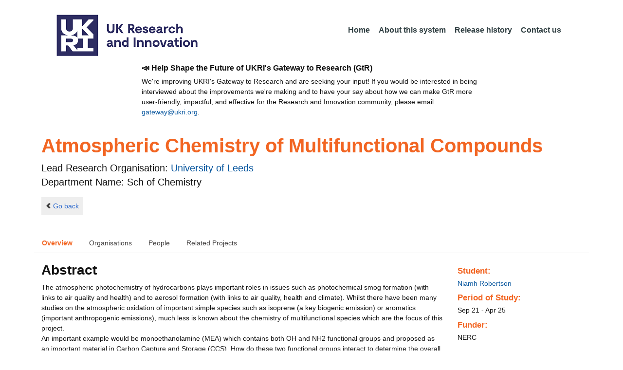

--- FILE ---
content_type: text/html;charset=UTF-8
request_url: https://gtr.ukri.org/projects?ref=2607854&pn=0&fetchSize=10&selectedSortableField=parentPublicationTitle&selectedSortOrder=DESC
body_size: 34054
content:
































<!DOCTYPE html>
<html lang="en" xmlns="http://www.w3.org/1999/xhtml">
<head>
    <title>GtR</title>
    

    <!--  Some descriptive Fields -->
    <meta charset="UTF-8" />
    <meta name="title" content="Gateway to Research (GtR) -  Explore publicly funded research" />
    <meta name="description" content="The Gateway to Research: UKRI portal onto publically funded research"/>
    <meta name="keywords" content="GtR, Gateway to Research, ukri.org, UKRI GtR, Research Portal, Public Funding"/>
    <meta name="author" content="UKRI"/>
    <meta name="publisher" content="UKRI, Polaris House, North Star Avenue, Swindon, SN2 1ET"/>
    <meta name="language" content="en" />
    <meta name="version" content="4.0.0"/>
    <meta http-equiv="X-UA-Compatible" content="IE=edge" />

    <!-- Added to allow access to the GtR data in Google search console. -->
    <meta name="google-site-verification" content="Fwg6zce-Z_fMe0dNr6O5V1QeEcMPXCoFxF-iOvMxpYc" />

    <link rel="icon" href="/resources/img/ukri-favicon-96x96.png" itemprop="image">
    <meta http-equiv="Cache-Control" content="no-cache, no-store, must-revalidate" />
    <meta http-equiv="Pragma" content="no-cache" />
    <meta http-equiv="Expires" content="0" />
    
    <script src="/resources/lib/html5shiv.js?v=95"></script>
    <script src="/resources/js/respond.min.js?v=95"></script>
    
    <!--  These are useful for mobile phones -->
    <link href="/resources/img/ukri-apple-icon-120x120.png" rel="apple-touch-icon" sizes="120x120" />
    <link href="/resources/img/ukri-apple-icon-152x152.png" rel="apple-touch-icon" sizes="152x152" />
    <link href="/resources/img/ukri-apple-icon-180x180.png" rel="apple-touch-icon" sizes="180x180" />    
    <link href="/resources/img/cropped-ukri-site-icon-180x180" rel="apple-touch-icon"  />
    
    <!--  Useful for Mobile Responsive onl-->
    <meta name="viewport" content="width=device-width, initial-scale=1, maximum-scale=5.0, minimum-scale=0.5, user-scalable=yes" />

    <!--   Style Sheets -->

    <link href="/webjars/bootstrap/css/bootstrap.min.css?v=95" rel="stylesheet" media="screen" />
    <link href="/resources/lib/bootstrap/css/bootstrap_override.css?v=95" rel="stylesheet" media="screen" />
    <link href="/resources/css/style.css?v=95" rel="stylesheet" media="screen" />


    <link href="/resources/css/jstree/jstreestyle.css?v=95" rel="stylesheet" media="screen" />
    <link rel="stylesheet" href="/resources/css/font-awesome.min.css?v=95"  rel="stylesheet" media="screen">

    <link href="/webjars/jquery-ui/jquery-ui.min.css?v=95" rel="stylesheet" media="screen" />
    <link href="/resources/css/jquery-ui_override.css?v=95" rel="stylesheet" media="screen" />


    <script type="text/javascript" src="/webjars/jquery/jquery.min.js?v=95"></script>
    <script type="text/javascript" src="/webjars/jquery-ui/jquery-ui.min.js?v=95"></script>
    <script type="text/javascript" src="/resources/lib/jquery.validate.js?v=95"></script>
    <script type="text/javascript" src="/resources/lib/jquery.format-1.3.js?v=95"></script>
    <script type="text/javascript" src="/webjars/bootstrap/js/bootstrap.min.js?v=95"></script>
    <script src="https://unpkg.com/tether@1.2.4/dist/js/tether.min.js"></script>
    <script  type="text/javascript" src="/webjars/angularjs/angular.min.js?v=95"></script>
    <script  type="text/javascript" src="/webjars/angularjs/angular-resource.min.js?v=95" ></script>
    <script  type="text/javascript" src="/webjars/angularjs/angular-route.min.js?v=95" ></script>
    <script  type="text/javascript" src="/webjars/angularjs/angular-sanitize.min.js?v=95"></script>  
    <script  type="text/javascript" src="/resources/js/app/configdata/outcometype.js?v=95" ></script>    
    <script  type="text/javascript" src="/resources/js/app/controllers/outcomecontroller.js?v=95" ></script>
    <script  type="text/javascript" src="/resources/js/app/controllers/searchheadcontroller.js?v=95" ></script>
    <script  type="text/javascript" src="/resources/js/app/controllers/filtercontroller.js?v=95" ></script>
    <script  type="text/javascript" src="/resources/js/app/controllers/classificationtabcontroller.js?v=95" ></script> 
    <script  type="text/javascript" src="/resources/js/app/controllers/classificationcontroller.js?v=95" ></script> 
    <script  type="text/javascript" src="/resources/js/jstree.min_gtr.js?v=95" ></script>
        
    <script type="text/javascript">
        function goBack() {
            window.history.back();
        }
    
        function searchAll() {
            let x=document.getElementById("term");
            document.getElementById("term").value = "*";
            document.getElementById("search-submit").click();
        }

        /*this will enable the sub nav to be sticky.
         - set the cookie to the selected tab value.
         */
        function setSelectedTab(tabname) {
            if (tabname === "publications")
                document.cookie="projectSubTab="+tabname;
        }

        $(document).ready(function(){
            /*
            this will enable the sub nav to be sticky.
            - on reload if the cookie = publications - select the tab
            */
            if (document.cookie.includes("projectSubTab=publications"))
                $('#tabPublicationsLink').click();

             $('#search-submit').click(function (e) {
                 if ($('#term').val() == "") {
                     e.preventDefault();
                 }
             })
        });
            
    </script>   
       
    <script  type="text/javascript" src="/resources/js/app/gtrapp.js?v=95" ></script>      

    <script type="text/javascript" src="/resources/js/google-tag-manager-setup.js?v=95"></script>
 
</head>

<body class="content gtr-body d-flex flex-column" ng-app="gtrApp" >

<!-- Google Tag Manager (noscript) -->
<noscript><iframe src="https://www.googletagmanager.com/ns.html?id=GTM-KLN9HHB" height="0" width="0" style="display:none;visibility:hidden"></iframe></noscript>
<!-- End Google Tag Manager (noscript) --> 

<header>
    <nav class="container navbar navbar-expand-lg">
        <div id="titleblock">
            <div class="col-12" >
                <a class="navbar-brand" href="https://www.ukri.org/">
                    <img class="navbar-img" src="/resources/img/ukrilogo.png?" alt="UKRI Logo (press to go to the UKRI home page)" />
                </a>
                <button class="navbar-toggler navbar-light bg-light mr-auto" type="button" data-toggle="collapse" data-target="#navbarContent" aria-controls="navbarContent" aria-expanded="false" aria-label="Toggle navigation">
                    <span class="navbar-toggler-icon"></span>
                </button>
            </div>
        </div> <!--  row -->
        <div class="col-lg-8"> 
                <div class="collapse navbar-collapse" id="navbarContent">
                    <ul id="navPrimary" class="navheadmenu navbar-nav ml-auto">
                        <li class="nav-item active"><a class="nav-link" href="/">Home</a></li>
                        <li class="nav-item"><a class="nav-link" href="/resources/about.html">About this system</a></li>
                        <li class="nav-item"><a class="nav-link" href="/resources/releasehistory.html">Release history</a></li>
                        <li class="nav-item"><a class="nav-link" href="/resources/contact.html">Contact us</a></li>
                    </ul>
                </div>
            </div>

    </nav>
    <div class="container">
        <div class="row justify-content-md-center">
            <div class="col-8">        
                <p class="pl-3 h6 font-weight-bold">📣 Help Shape the Future of UKRI's Gateway to Research (GtR)</p>
                <p class="pl-3">
                    We're improving UKRI's Gateway to Research and are seeking your input!
                    If you would be interested in being interviewed about the improvements
                    we're making and to have your say about how we can make GtR more user-friendly,
                    impactful, and effective for the Research and Innovation community,
                    please email <a href="mailto:gateway@ukri.org">gateway@ukri.org</a>.                    
                </p>
            </div>
        </div>
    </div>
</header>
  
 

<script type="text/javascript" src="/resources/js/sorttable.js"></script>


<script type='text/javascript'>
    let subpane;
    let usePubsTab;
       
    $(window).load(function () {
        $('.subtab').click(function (e) {
            e.preventDefault();
            $('.subpane').hide();
            $($(this).attr('href')).show();
            $(this).tab('show');
            $('#outcomesul > li').removeClass("active");
            $(this).parent().addClass("active");
            $('#tabOutcomesLink').click(); // ensure 'Outcome' tab is still 'active'
        });
				
        const subpane = $('.subpane');
        subpane.hide();

        const tabId= $.urlParam('tabId');
        // If the parameter has a particular outcome tab id then select the tab dynamically.
        if(tabId!=undefined && tabId!=null){
            subpane.last().show();
            $('#tabOutcomesLink').trigger('click');
            $('#'+tabId).trigger('click');
        }else{
            subpane.first().show();
            $('#outcomesul > li').first().addClass("active");
        }

        usePubsTab = $.urlParam('pn');
        if(usePubsTab != null)
        {
            $('#tabPublicationsLink').click();
        }
    });
    
    
    $.urlParam = function(name){
    	const results = new RegExp('[\?&]' + name + '=([^&#]*)').exec(window.location.href);
    	
    	if(results!=null){
    		return results[1] || 0;
    	}else{    		
    		return null;
    	}
    }
    
</script>




<article id="gtrArticle">
<!--  Project Header -->
<header>
    <div id="title-wrapper" class="container">
                <div class="row">
                    <div id="detail-title" class="col">
                        <p></p>
                        <h1 id="gtr-project-title" class="gtr-per-name">Atmospheric Chemistry of Multifunctional Compounds</h1>
                        
                            <div id="Sch of Chemistry"
                                 class="gtr-proj-org">                 Lead Research Organisation:
                                <a href='/organisation/CA799973-1F1B-4936-B99A-9970F567FE67'>
                                        University of Leeds</a>
                                
                                    <div id="gtr-proj-dept" class="">Department Name: Sch of Chemistry</div>
                                
                            </div>
                        
                    </div>
                </div>
            </div>
</header>

<nav id="gtr-back" class="container">
    <div class="row">
        <div class="col">
            <a href="javascript:void(0);" onclick="goBack()" class="btn-default btn-back" role="button"><span class="icon-chevron-left"></span>Go back</a>
        </div>
    </div>
</nav>

<!--  First Level of Tab Navigation for the Project Page -->
<section id="tab-container" class="container">
    <div class="row ">  
        <div class="col-lg-12 col-md-12 col-sm-12 col-xs-12">
            <div class="tabbable tabs-top">  
                <ul class="nav nav-tabs">
                	<li class="nav-item"><a onclick="setSelectedTab('overview')" id="tabOverviewLink" href="#tabOverview" data-toggle="tab" class="active">Overview</a></li>
                    <li class="nav-item"><a onclick="setSelectedTab('organisations')" id="tabOrganisationsLink" data-target="#tabOrganisations" data-toggle="tab">Organisations</a></li>
                    
                        <li class="nav-item"><a onclick="setSelectedTab('people')" id="tabPeopleLink" data-target="#tabPeople" data-toggle="tab">People</a></li>
                    
                    
                    
                    
                    <li class="nav-item"><a id="tabRelatedLink" data-target="#tabRelated" data-toggle="tab">Related Projects</a></li>
                    
                </ul>
            </div>
      </div>
    </div>
</section>

<!--  Contents of the Tabs -->
<section id="subtab-container" class="container tab-content">  <!--  Contents of the Tabs -->
<!--     <section class="tab-content row">  -->   


		
		<div class="tab-pane active pad" id="tabOverview">
<!--              <div class="gtr-summary row"> -->
            <section class="tab-content row">  <!--  +++  -->
            
            
		      <div class="col-lg-9 col-md-9">
		        <p></p>
                <h3 class="project-h3">Abstract</h3>
                
                    <div id="abstract">
                        <div id="overview-control" class="btn-group-css3 btn-responsive pull-right">
                            <a id="refine-menu" class="menu-btn btn-responsive btn-css3 btn-css3-default d-md-none" href="#" 
                                    role="button"
                                       rel="nofollow" data-toggle="collapse" data-target="#funding-details">Funding<br/>details</a>
                        </div>
                
                                
                                The atmospheric photochemistry of hydrocarbons plays important roles in issues such as photochemical smog formation (with links to air quality and health) and to aerosol formation (with links to air quality, health and climate). Whilst there have been many studies on the atmospheric oxidation of important simple species such as isoprene (a key biogenic emission) or aromatics (important anthropogenic emissions), much less is known about the chemistry of multifunctional species which are the focus of this project. <br/>An important example would be monoethanolamine (MEA) which contains both OH and NH2 functional groups and proposed as an important material in Carbon Capture and Storage (CCS). How do these two functional groups interact to determine the overall reactivity of this species? For MEA there have been some studies at Leeds that start to answer these questions, but for most multifunctional species, whether they be primary emissions such as MEA, or formed in the atmosphere from the oxidation of simpler species, no information is available.<br/>Given the huge number of multifunctional species an experimental determination of each compound is unfeasible; we need to combine experimental effort with an accurate predictive capability. Structure Activity Relationships (SAR) are currently used to predict reaction rates, but reliable SAR for multifunctional species do not exist.<br/>There are several strands to this project:<br/>1. The generation of a range of test-bed data on the reactions of OH with a range of multifunctional compounds.<br/>2. Construction of SAR for important multifunctional species based on your own measurements and literature surveys<br/>3. Testing SAR predictions against measured OH rate coefficients and site specific data obtained from chamber measurements.<br/>There should be opportunities to interact with experimentalists and modellers in Leeds and York, ensuring you gain a wide range of skills to take into employment or further research.
                   </div>
             
                    
                            
                   
                    
            </div>  <!--  END of col 9 div -->
            
              <aside id="funding-details" class="collapse col-lg-3 col-md-3 col-sm-3 col-xs-9">
                    <!-- 21/06/2016 - As per new requirment CR092 -  1st of every September the year value has to be changed to current year  -->      
                                       
                        
                    <div id="result-collapse" class="">
                            
                                
                                
                                
                                
                                
                                   
                                
                                
                            
                
                
                            
                
                              
                
                                
                                     <h3>Student:</h3>
                                        
                                            <a href="/person/69C8B53D-68AA-4698-88BA-02B81EBF065B/">Niamh Robertson</a>
                                        
                                        
                                        <h3>Period of Study:</h3>
                                     
                                
                            
                
                            Sep 21
                            -
                            Apr 25
                
                            <h3>Funder:</h3>
                            NERC
                
                            <div class="aside-category">
                                <h3>Project Status:</h3>
                                Closed
                            </div>
                
                            <div class="aside-category">
                                <h3>Project Category:</h3>
                                Studentship
                                <h3>Project Reference:</h3>
                                2607854
                
                                
                                    
                                    
                                        
                                    
                                
                            </div>
                
                                        
                            
                                <div class="aside-category">
                                    
                                    
                                                        
                                    
                                        <h3>Research Topic:</h3>
                                        
                                            
                                                
                                                    <a href="/resources/classificationprojects.html?id=6CFA1E1F-F25C-4C23-8FE1-C47AE53E333E&type=Research_Topic&text=Unclassified">Unclassified</a><p></p>
                                                    
                                                
                                            
                                        
                                    
                                    
                                </div>
                            
                    </div>
                </aside>

            </section>  <!--  END OF row -->
        </div> <!-- END OF TabOverview --> 


        
        <div class="tab-pane pad" id="tabOrganisations">
    
            <div class="gtr-summary row">
                <div class="col-12">    
                    <p></p>
		            
		              
			            <h3 class="project-h3">Organisations</h3>
			            
			            <ul>
			                
			                    <li>
			                        <a id="CA799973-1F1B-4936-B99A-9970F567FE67" href="/organisation/CA799973-1F1B-4936-B99A-9970F567FE67">
			                                University of Leeds (Lead Research Organisation)
			                        </a>
			                    </li>
			                
			            </ul>
			            
                </div>
     	    </div>
        </div>

<div class="tab-pane pad" id="tabPeople">
            <div class="gtr-summary row">  
              <div class="col-12">
                <p></p>
                     <table id="projectPersons">
            <tr>
                <td><h3 class="project-h3">People</h3></td>
                <td><h3 class="project-h3">ORCID iD</h3></td>
            </tr>            
                
                
                
                
                
                
                
                
                
                    <tr>
                    <td style="padding-right: 60px;font-size:1.2em;">
                        <a id="super-1" class="super" href="/person/69C8B53D-68AA-4698-88BA-02B81EBF065B">
                            Niamh Robertson (Student)
                        </a>
                    </td>
                    <td style="font-size:1.2em;">
                    
                    </td>
                    </tr>
                
            </table>
          
                </div>
            </div>
        </div>

		
		<div class="tab-pane pad" id="tabPublications">
            <div class="gtr-summary row">
                <div class="col-12">
                    <p></p>
                    <h3 class="project-h3">Publications</h3>
            
	                <!-- Pagination Code START-->
                    <p></p>
                    
                   
                    
            
                    
                        
                        
                    
    
                    
                    





<link href="css/style.css" rel="stylesheet" type="text/css"/>

<div id="gtr-top-search-controls" class="container">
    <div id="results-controls" class="row">

		
		<div class="col-lg-3 col-md-3">
			
	
	      	
	            
	            
	         
	                
	        <label class="sr-only">The following are buttons which change the sort order, pressing the active button will toggle the sort order</label>
	       	<div id="sort-controls" class="btn-group-css3 btn-responsive pull-left">
	            		
	    		<!-- iterate ? -->
	     		
	
	            
	                    
	            
	                    			<a id="firstAuthorName" class="btn-mini btn-css3 btn-responsive btn-css3-default"
	                       				href='/projects?ref=2607854&pn=0&fetchSize=10&selectedSortableField=firstAuthorName&selectedSortOrder=ASC'>Author Name</a>
	                       				
	                       			<a id="title" class="btn-mini btn-css3 btn-responsive btn-css3-default"
	                       				href='/projects?ref=2607854&pn=0&fetchSize=10&selectedSortableField=title&selectedSortOrder=ASC'>Title</a>
	                       					
	                    			<a id="parentPublicationTitle" class="btn-mini btn-css3 btn-responsive btn-css3-default active"
	                       				href='/projects?ref=2607854&pn=0&fetchSize=10&selectedSortableField=parentPublicationTitle&selectedSortOrder=ASC'>Publication <div class="arrow-up"><label class="sr-only">ascending (press to sort descending)</label></div></a>
	                       				
	                       			<a id="date" class="btn-mini btn-css3 btn-responsive btn-css3-default"
	                       				href='/projects?ref=2607854&pn=0&fetchSize=10&selectedSortableField=date&selectedSortOrder=ASC'>Date Published</a>
	            
	                    
	            
	            	
	            	
	        </div>
	   </div>     
 	   
	   
			
			
		       <div class="col-lg-5 col-md-6 hidden-sm hidden-xs pull-left">
		            <div class="pagination pagination-centered btn-group-css3 btn-responsive">
	                      
					</div>
				</div>
			
			
			
			<div id="pagesize-controls" class="btn-group-css3 btn-responsive"> <!--  pull-right -->
                    <a id="fetch10" class="btn-mini btn-css3 btn-responsive btn-css3-default "
                       href='/projects?ref=2607854&pn=0&fetchSize=10&selectedSortableField=parentPublicationTitle&selectedSortOrder=DESC'>10</a>
                    <a id="fetch25" class="btn-mini btn-css3 btn-responsive btn-css3-default active"
                       href='/projects?ref=2607854&pn=0&fetchSize=25&selectedSortableField=parentPublicationTitle&selectedSortOrder=DESC'>25</a>
                    <a id="fetch50" class="btn-mini btn-css3 btn-responsive btn-css3-default active"
                       href='/projects?ref=2607854&pn=0&fetchSize=50&selectedSortableField=parentPublicationTitle&selectedSortOrder=DESC'>50</a>
            </div>
			
	   
	</div>        
 </div>

                    
                    <!-- Pagination Code END-->
                </div>
            </div>



			<div id="content-wrapper" class="container">

                    
            </div>                         

            <tg:paging pagedListHolder="org.springframework.beans.support.PagedListHolder@506a16d4" pagedLink="/projects?ref=2607854&pn=~&fetchSize=%5e&selectedSortableField=%3f&selectedSortOrder=!"/>
	    </div>

        
		
		<div class="tab-pane pad" id="tabRelated">
		    <div class="col-xs-12">
		        <div class="gtr-summary row">
		            <div class="col-12">
		            
		
		            
		              <p></p>
		                <h3 class="project-h3">Studentship Projects</h3>
		                 <div class="table-responsive">
		                <table class="sortable table table-bordered w-100 d-block d-md-table" id="student.projects">
		                    <thead>
		                        <tr style="color: white; background-color: #333;">
		                            <th>Project Reference</th>
		                            <th>Relationship</th>
		                            <th>Related To</th>
		                            <th>Start</th>
		                            <th>End</th>
		                            <th>Student Name</th>
		                        </tr>
		                     </thead>  
		                     <tbody>
		                        
		                            
		                            
		                                
		                            
		                            
		                            
		                            <tr class="active">
		                                    <td>
		                                        
		                                        
		                                            <a id="to-grantref-1" href="/projects?ref=NE/S007458/1">NE/S007458/1</a>
		                                        
		                                    </td>
		                                    <td id="rel-1" ></td>
		                                    
		                                    <td id="from-grantref-1">
		                                        
		                                    </td>
		                                    <td id="start-1" >31/08/2019</td>
		                                    <td id="end-1" >29/09/2028</td>
		                                    
		                                        <td id="student-1" ></td>
		                                    
		                                    
		                            </tr>
		                        
		                            
		                            
		                            
		                                
		                            
		                            
		                            <tr class="success">
		                                    <td>
		                                        
		                                            <a id="to-grantref-2" href="/projects?ref=studentship-2607854">2607854</a>
		                                        
		                                        
		                                    </td>
		                                    <td id="rel-2" >Studentship</td>
		                                    
		                                    <td id="from-grantref-2">
		                                        
		                                            <a href="/projects?ref=NE/S007458/1">NE/S007458/1</a>
		                                        
		                                    </td>
		                                    <td id="start-2" >30/09/2021</td>
		                                    <td id="end-2" >29/04/2025</td>
		                                    
		                                    
		                                        <td>
		                                             
		                                                
		                                                      <a id="super-1" class="super" href="/person/69C8B53D-68AA-4698-88BA-02B81EBF065B">
		                                                        Niamh Robertson</a>
		                                                
		                                             
		                                             
		                                        </td>
		                                    
		                            </tr>
		                        
		                     </tbody>
		                 </table>
		                 </div>
		                
		            
		            </div>
		        </div>
		    </div>
		</div>
		


        
		<div class="tab-pane pad" id="tabOutcomes">
		    
		      <div class="row">
		      <div style="width: 20%" >
		          <div class="tabbable">
		                           
		            <ul class="nav nav-stacked " id="outcomesul">

                        
                    
                        
        
                        
        
                        
        
                        
        
                        
        
                        
        
                        
        
                        
        
                        
                        
                        
        
                        
        
                        
        
                        
                    </ul>
		          </div>
    	       </div>   <!--  endf of side bar tabs -->
		
		       <div class="col-md-9 col-xs-9">
                    <section class="tab-content row  pull-left">
                    
        
        

        
        
        
        
        
        






                
                








  



























                    
                    </section>         
               </div>
		  </div>
     </div>   
 
<!--   </section> --> <!-- Top level tab content -->
</section> <!-- Sub tab section -->

</article>

<section class="container-fluid flex-grow">
</section>

<!--  %@include file="include/foot.jspf" %>  --><footer class="mt-4">
    <div class="container">
        <div class="row">
            <div class="col-lg-4">  
                <div class="widget">
                    <h5 class="widgetheading">Data</h5>
                    <p><a href="https://www.ukri.org/publications/gateway-to-research-guide/a-guide-to-gateway-to-research/">The Data</a> on this website provides information about publications, people, organisations and outcomes relating to research projects&#160;</p>
                </div>
            </div>
            <div class="col-lg-4">
                <div class="widget">
                     
                     
                    <h5 class="widgetheading">APIs</h5>
                    <p>A set of REST <a href="/resources/api.html">API's</a> enable programmatic access to the data.  Refer to the application programming interfaces
                    <a class="footerlink" href="/resources/gtrapi.html" target="_blank">GtR</a>
                    and <a class="footerlink" href="/resources/gtrapi2.html" target="_blank">GtR-2</a></p>
                </div>
            </div>
            <div class="col-lg-1">
                <div class="widget">
                </div>
                </div>
                
               <div class="col-lg-3">
                <div class="widget">
                    <h5 class="widgetheading">Contact</h5>
                        <p>UKRI Gateway<br />
                            Polaris House<br />
                            Swindon<br />
                            SN2 1ET<br />
                        <a href="mailto:gateway@ukri.org">gateway@ukri.org</a></p>
                </div>
            </div>
        </div>
    </div>
        <div id="sub-footer">
        <div style="width:95%;">
            <div class="row">
                <div class="col-1">
                </div>
                <div class="col-11">
                    <div class="endlinks">
                        
                        
                        
                        <p><a href="https://www.ukri.org/about-us/privacy-notice/">Privacy</a>&#160;| <a href="https://www.ukri.org/terms-of-use/">Terms of Use</a>&#160; | <a href="http://www.nationalarchives.gov.uk/doc/open-government-licence/version/3">OGL</a>
                            <span class="pull-right">Data last updated: 10 Oct 2025</span></p>
                        <div class="credits">&#160;</div>
                    </div>
                </div>
            </div>
        </div>
    </div>
</footer>

<script type="text/javascript" src="https://cc.cdn.civiccomputing.com/9/cookieControl-9.x.min.js"></script>
<script type="text/javascript" src="/resources/js/cookie-control-setup.js?v=95"></script>



</body>
</html>

